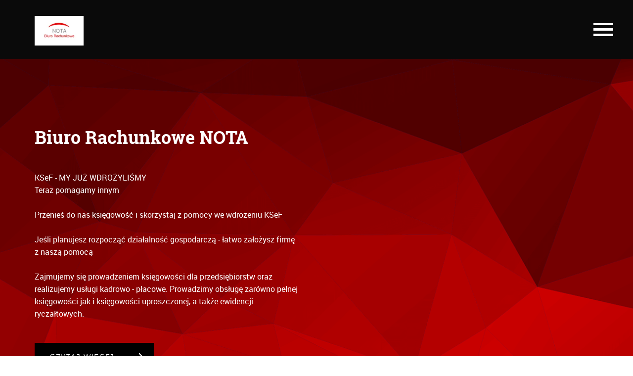

--- FILE ---
content_type: text/html; charset=UTF-8
request_url: https://biuronota.com.pl/
body_size: 3379
content:
<!DOCTYPE html>
<html lang="pl">
<head>
        <meta charset="UTF-8">
    <title>Biuro Rachunkowe NOTA</title>
    <meta name="description" content="Biuro Rachunkowe NOTA ">
    <meta name="viewport" content="width=device-width, initial-scale=1.0, minimum-scale=1.0, maximum-scale=5.0">
    <link rel="stylesheet" type="text/css" href="/assets/css/main.1765359598314.css">
    <link rel="stylesheet" type="text/css" href="/assets/css/skins/universal2.1765359598314.css" id="skin-style">
    <meta http-equiv="X-UA-Compatible" content="IE=edge,chrome=1">
    <link rel="shortcut icon" href="/favicon.ico" />
    <link rel="apple-touch-icon" href="/favicon_180.png" />
    <link href="//f.iplsc.com" rel="dns-prefetch" >
    </head>
<body>

    <header class="header">
            <picture>
            <source srcset="//i.iplugc.com/-/000FZJAWMGGV4XE7-C201.webp">
            <source srcset="//i.iplugc.com/-/000FZJAWMGGV4XE7-C201.png">
            <img src="//i.iplugc.com/-/000FZJAWMGGV4XE7-C201.png" class="header-logo" alt="Logo">
        </picture>
                <input id="navigation-burger" type="checkbox" />
    <label for="navigation-burger">
        <span></span>
        <span></span>
        <span></span>
    </label>
    <nav id="navigation-main">
        <ul>
                            <li><a href="#start">                            Biuro Rachunkowe NOTA  </a></li>
                                        <li><a href="#onas">                            Usługi </a></li>
                                        <li><a href="#galeria">                            Galeria </a></li>
                                        <li><a href="#lokalizacja">                            Dojazd </a></li>
                                        <li><a href="#kontakt">                            Kontakt </a></li>
                    </ul>
    </nav>
    </header>




<div id="content">
            <section id="start">
    <h1>Biuro Rachunkowe NOTA </h1>
    <p>KSeF - MY JUŻ WDROŻYLIŚMY
Teraz pomagamy innym

Przenieś do nas księgowość i skorzystaj z pomocy we wdrożeniu KSeF

Jeśli planujesz rozpocząć działalność gospodarczą -  łatwo założysz firmę z naszą pomocą

Zajmujemy się prowadzeniem księgowości dla przedsiębiorstw oraz realizujemy usługi kadrowo - płacowe. Prowadzimy obsługę zarówno pełnej księgowości jak i księgowości uproszczonej, a także ewidencji ryczałtowych.</p>
    <button id="button-more" class="button button--more">Czytaj Więcej</button>
    <div class="scroll scroll--down"><div class="arrows icon-arrows-down"></div></div>
</section>            <section id="onas">
    <h1>Usługi</h1>
    <p>WDROŻENIA KSeF:

Jeśli nie jesteś jeszcze naszym klientem to wystarczy, że przeniesiesz do nas księgowość, a pomożemy wdrożyć KSeF

ZAŁATWIAJ SPRAWY Z DEDYKOWANYM KSIĘGOWYM

KSIĘGOWOŚĆ:
- księgi rachunkowe 
- podatkowa księga przychodów i rozchodów
- ewidencja ryczałtowa
- podatki PIT, CIT, VAT
- zeznania podatkowe 

KADRY I PŁACE:
- listy płac
- deklaracje ZUS
- podatki od wynagrodzeń
- umowy o pracę
- umowy zlecenia
- akta osobowe pracowników
- kartoteka urlopowa
- chorobowe

ŚRODKI TRWAŁE:
- ewidencja środków trwałych
- ewidencja wyposażenia
- ewidencja wartości niematerialnych i prawnych
- amortyzacja
- umorzenia

DOSTARCZAJ DOKUMENTY JAK CI WYGODNIE - ELEKTRONICZNIE LUB PAPIEROWO</p>
        <div class="scroll scroll--down"><div class="arrows icon-arrows-down"></div></div>
</section>                <section id="galeria" class="gallery gallery--3">
        <h1>Galeria</h1>
        <div class="gallery-container">
                                    <div class="gallery-container-left">
                                
                    <div class="gallery-item-container gallery-item-container--1"><div style="background-image: url(//i.iplugc.com/-/000JC00NPLWQ0QRN-C125-F4.jpg)" class="gallery-item" data-order="0"></div></div>

                                                                
                    <div class="gallery-item-container gallery-item-container--2"><div style="background-image: url(//i.iplugc.com/-/000JC00OXOJNNE1X-C125-F4.jpg)" class="gallery-item" data-order="1"></div></div>

                                                                
                    <div class="gallery-item-container gallery-item-container--3"><div style="background-image: url(//i.iplugc.com/-/000JC00P3TTP4FTW-C125-F4.jpg)" class="gallery-item" data-order="2"></div></div>

                                    </div>
                                                <div class="gallery-navigation" id="gallery-navigation">
                    <div id="gallery-navigation-close" class="gallery-navigation-close icon-close_gallery"></div>
                    <div id="gallery-navigation-prev" class="gallery-navigation-prev icon-gallery_right"></div>
                    <div id="gallery-navigation-next" class="gallery-navigation-next icon-gallery_right"></div>
                </div>
            </div>
            <div class="scroll scroll--down"><div class="arrows icon-arrows-down"></div></div>
    </section>
                <section id="lokalizacja">
    <h1>Dojazd</h1>
    <p>PARKUJ WYGODNIE PRZED NASZYM BIUREM
parking bezpłatny</p>
    <div class="scroll scroll--down"><div class="arrows icon-arrows-down"></div></div>
</section>        <section id="kontakt">
    <h1>Kontakt</h1>
        <div class="form">
        <form method="post" action="/">
            <div class="form-row">
                <input placeholder="twoj@email.pl" class="mail" type="email" name="email">
            </div>
            <div class="form-row">
                <input placeholder="twój telefon" class="tel" type="tel" name="phone"><input placeholder="tytuł wiadomości" class="title" type="text" name="title">
            </div>
            <div class="form-row"><textarea placeholder="treść wiadomości" class="text" name="body"></textarea></div><div class="form-row">
                <div class="captcha" id="contactForm-captcha-container">
                    <script>
        function RegisterNamespaces(){for(var i=0;i<arguments.length;i++){var p=arguments[i].split("."),w=window;for(var j=0;j<p.length;j++){if(!w[p[j]])w[p[j]]=new Object();w=w[p[j]];}}}
        RegisterNamespaces("Inpl.Captcha.Image");
        Inpl.Captcha.Image = function(hiddenId, buttonId, imgId, inputId, options) {
        
            var settings = {
                type: 1,
                ctime: 300
            };
            
            if (options) {
                for(var key in options)
                    if(options.hasOwnProperty(key))
                        settings[key] = options[key];
            }
            
            function jsonp(url, callback) {
                var callbackName = 'jsonp_callback_' + Math.round(100000 * Math.random());
                window[callbackName] = function(data) {
                    delete window[callbackName];
                    document.body.removeChild(script);
                    callback(data);
                };
            
                var script = document.createElement('script');
                script.src = url + (url.indexOf('?') >= 0 ? '&' : '?') + 'callback=' + callbackName;
                document.body.appendChild(script);
            }
                
            var self = this;
            
            this.getData = function(){
                var params = Object.keys(settings).map(function(k) {
                    return encodeURIComponent(k) + '=' + encodeURIComponent(settings[k])
                }).join('&')
                jsonp('https://captcha.interia.pl/getEnigmaJS?' + decodeURIComponent(params), replaceCaptcha);
            };
             
            var replaceCaptcha = function(data) {
                document.getElementById(imgId).setAttribute('src', data.url);
                document.getElementById(hiddenId).value = data.uid;
                document.getElementById(inputId).focus();
            };
            
            document.addEventListener("DOMContentLoaded", function() { 
                document.getElementById(buttonId).addEventListener("click",self.getData); 
            });	
        }
var inplCaptcha = new Inpl.Captcha.Image("captcha-id","captchaRefresh","captchaImg","captcha-input", {});</script><input type="hidden" name="captcha[id]" value="137E17592F4C78F1D331FC82F174F783" id="captcha-id">
            <input type="text" name="captcha[input]" id="captcha-input" value="" placeholder="przepisz kod z obrazka">
            <img id="captchaImg" src="http://captcha.interia.pl/137E17592F4C78F1D331FC82F174F783.jpeg" alt="przepisz kod z obrazka" class="captchaImg"/>
            <button name="captchaRefresh" id="captchaRefresh" type="button" title="Odśwież" class="captchaRefresh"></button>
            <span class="vIcon"></span>
                </div>
            </div><div class="form-row">
                <button class="button button--form" id="contactForm-button">Wyślij</button>
            </div>
        </form>
    </div><div class="contactData-container">
                                                                                                                                        <div class="contactData-container-left">
                                    <div class="contactData-item contactData-item--address">
                    <div class="contactData-item-title">Adres</div>
                    <div class="contactData-item-text">Biuro Rachunkowe NOTA<br>ul. Fordońska 201/<br>85-739 Bydgoszcz</div>
                </div>
                                                                    <div class="contactData-item contactData-item--mail">
                    <div class="contactData-item-title">E-mail</div>
                    <div class="contactData-item-text">nota.bydgoszcz@gmail.com</div>
                </div>
                                            </div>
    <div class="contactData-container-right">
                                                        <div class="contactData-item contactData-item--tel">
                    <div class="contactData-item-title">Telefon</div>
                    <div class="contactData-item-text">603 220 875 </div>
                </div>
                                                                    <div class="contactData-item contactData-item--nip">
                    <div class="contactData-item-title">NIP</div>
                    <div class="contactData-item-text">967-008-19-91</div>
                </div>
                        </div>
    </div></section>
</div>

    
<footer class="footer">
            <picture>
            <source srcset="//i.iplugc.com/-/000FZJAWMGGV4XE7-C201.webp">
            <source srcset="//i.iplugc.com/-/000FZJAWMGGV4XE7-C201.png">
            <img src="//i.iplugc.com/-/000FZJAWMGGV4XE7-C201.png" class="footer-logo" alt="Logo">
        </picture>
            <div>Copyright &copy; 2017-2026 <a href="https://interia.pl">interia.pl</a></div>
    <div class="scroll scroll--top"><div class="arrows icon-arrows-up"></div></div>
</footer>
    <script>
        var app = {
            data: {
                googleMapsApiKey: 'AIzaSyBBTIA-vaO1qlYnDBX5-kkycSyVF1L-dHg',
                googlemapUrl: 'https://maps.googleapis.com/maps/api/staticmap',
                address: 'ul. Fordońska 201/, 85-739, Bydgoszcz',
                settingsUrl: 'https://ustawienia-firmowe.interia.pl/',
                selectedThemeId: '28'
            }
        };
    </script>
    <script src="/assets/js/app.1765359598314.js"></script>

</body>
</html>


--- FILE ---
content_type: text/css
request_url: https://biuronota.com.pl/assets/css/skins/universal2.1765359598314.css
body_size: 793
content:
body{font-family:roboto,sans-serif}h1,h2,nav a{font-family:roboto-slab,sans-serif}.header{background-color:#0a0a0a}.header input+label span{background-color:#fff}.header input+label:hover span{background-color:#ccc}.header input+label:hover span:before{background-color:#ccc}#start{color:#fff;background-color:#df0000;overflow:hidden;background-image:url(/assets/img/skins/v2/universal2/003_1.png)}@media (min-width:480px){#start{overflow:unset}}#start h1{color:#fff}@media (min-width:321px){#start{background-image:url(/assets/img/skins/v2/universal2/002_1.png)}}@media (min-width:768px){#start{background-image:url(/assets/img/skins/v2/universal2/001_1.png)}}@media (min-width:1367px){#start{background-image:url(/assets/img/skins/v2/universal2/000_1.png)}}#start .button{background-color:#000;color:#fff;overflow:hidden}#start .button:hover{background-color:#000}#start .button:hover:before{background-color:#000}#start .button:after{z-index:2}#start .scroll{color:#fff}#start .scroll:hover{color:#ccc}#onas{background-color:#fff;color:#000}#onas h1,#onas h2{color:#000}#onas:after{width:80%;background-image:url(/assets/img/skins/v2/universal2/003_2.png)}@media (min-width:321px){#onas:after{width:50%}}@media (min-width:480px){#onas:after{width:53%}}@media (min-width:768px){#onas:after{width:52.5%}}@media (min-width:1367px){#onas:after{width:53.5%}}@media (min-width:1680px){#onas:after{width:60%}}@media (min-width:321px){#onas:after{background-image:url(/assets/img/skins/v2/universal2/002_2.png)}}@media (min-width:768px){#onas:after{background-image:url(/assets/img/skins/v2/universal2/001_2.png)}}@media (min-width:1367px){#onas:after{background-image:url(/assets/img/skins/v2/universal2/000_2.png)}}#onas #oferta .download-item a{-webkit-box-align:center;-ms-flex-align:center;align-items:center;color:#000;display:-webkit-box;display:-ms-flexbox;display:flex;font-family:roboto,sans-serif}#onas #oferta .download-item a:before{color:#df0000}#onas #oferta .download-item a:hover{color:#000}#onas #oferta .download-item a:hover:before{color:#790000}#onas .scroll{color:#a5a5a5}#onas .scroll:hover{color:#727272}#galeria{background-color:#df0000;background-image:url(/assets/img/skins/v2/universal2/003_3.png);color:#fff}@media (min-width:321px){#galeria{background-image:url(/assets/img/skins/v2/universal2/002_3.png)}}@media (min-width:768px){#galeria{background-image:url(/assets/img/skins/v2/universal2/001_3.png)}}@media (min-width:1367px){#galeria{background-image:url(/assets/img/skins/v2/universal2/000_3.png)}}#galeria .gallery-navigation-next,#galeria .gallery-navigation-prev{background:#df0000;color:#fff}#galeria .gallery-navigation-next:hover,#galeria .gallery-navigation-prev:hover{background-color:#790000;color:#ccc}#galeria .gallery-navigation-next:hover:before,#galeria .gallery-navigation-prev:hover:before{background-color:#790000}#galeria .gallery-navigation-close{color:#fff}@media (min-width:768px){#galeria .gallery-navigation-close{background:#df0000}}#galeria .gallery-navigation-close:hover{color:#ccc}@media (min-width:768px){#galeria .gallery-navigation-close:hover{background-color:#790000}#galeria .gallery-navigation-close:hover:before{background-color:#790000}}#galeria .scroll{color:#fff}#galeria .scroll:hover{color:#ccc}#lokalizacja{background-color:#fff;color:#000}#lokalizacja:after{background-color:#fff}#lokalizacja h1{color:#000}#lokalizacja .scroll{color:#a5a5a5}#lokalizacja .scroll:hover{color:#727272}#kontakt{background-color:#df0000;color:#fff;background-image:url(/assets/img/skins/v2/universal2/003_4.png)}#kontakt:after{background-image:url(/assets/img/skins/v2/universal2/003_4a.png)}@media (min-width:321px){#kontakt:after{background-image:url(/assets/img/skins/v2/universal2/002_4a.png)}}@media (min-width:768px){#kontakt:after{background-image:url(/assets/img/skins/v2/universal2/001_4a.png)}}@media (min-width:1367px){#kontakt:after{background-image:url(/assets/img/skins/v2/universal2/000_4a.png)}}@media (min-width:321px){#kontakt{background-image:url(/assets/img/skins/v2/universal2/002_4.png)}}@media (min-width:768px){#kontakt{background-image:url(/assets/img/skins/v2/universal2/001_4.png)}}@media (min-width:1367px){#kontakt{background-image:url(/assets/img/skins/v2/universal2/000_4.png)}}#kontakt input,#kontakt textarea{background:#d50707;border-radius:40px;color:#fff}#kontakt input::-webkit-input-placeholder,#kontakt textarea::-webkit-input-placeholder{color:#fff;opacity:.5}#kontakt .button--form{background-color:#000;border-radius:40px;color:#fff}#kontakt .button--form:hover{color:#ccc;background-color:#000}#kontakt .button--form:hover:before{background-color:#000}#kontakt #captchaRefresh{color:#000}#kontakt .contactData-item-title{color:#fff}#kontakt #captchaImg{border-radius:40px}footer{background-color:#0a0a0a;color:#a5a5a5}footer a{color:#a5a5a5}footer .footer-name{color:#a5a5a5}footer .scroll:hover{color:#727272}

--- FILE ---
content_type: application/javascript
request_url: https://biuronota.com.pl/assets/js/app.1765359598314.js
body_size: 3714
content:
((p,u)=>{function e(){var e,n,s,r;function c(e,t){this.scrollLeft=e,this.scrollTop=t}function l(e){if("object"!=typeof e||null===e||void 0===e.behavior||"auto"===e.behavior||"instant"===e.behavior)return 1;if("object"!=typeof e||"smooth"!==e.behavior)throw new TypeError("behavior not valid")}function d(e){var t,o=r(),o=1<(o=(o-e.startTime)/n)?1:o,o=.5*(1-Math.cos(Math.PI*o));e.method.call(e.scrollable,t=e.startX+(e.x-e.startX)*o,o=e.startY+(e.y-e.startY)*o),t===e.x&&o===e.y||p.requestAnimationFrame(d.bind(p,e))}function a(e,t,o){var n,l,a,i=r(),e=e===u.body?(l=(n=p).scrollX||p.pageXOffset,a=p.scrollY||p.pageYOffset,s.scroll):(l=(n=e).scrollLeft,a=e.scrollTop,c);d({scrollable:n,method:e,startTime:i,startX:l,startY:a,x:t,y:o})}"scrollBehavior"in u.documentElement.style||(e=p.HTMLElement||p.Element,n=468,s={scroll:p.scroll||p.scrollTo,scrollBy:p.scrollBy,elScroll:e.prototype.scroll||c,scrollIntoView:e.prototype.scrollIntoView},r=p.performance&&p.performance.now?p.performance.now.bind(p.performance):Date.now,p.scroll=p.scrollTo=function(){l(arguments[0])?s.scroll.call(p,arguments[0].left||arguments[0],arguments[0].top||arguments[1]):a.call(p,u.body,~~arguments[0].left,~~arguments[0].top)},p.scrollBy=function(){l(arguments[0])?s.scrollBy.call(p,arguments[0].left||arguments[0],arguments[0].top||arguments[1]):a.call(p,u.body,~~arguments[0].left+(p.scrollX||p.pageXOffset),~~arguments[0].top+(p.scrollY||p.pageYOffset))},e.prototype.scroll=e.prototype.scrollTo=function(){l(arguments[0])?s.elScroll.call(this,arguments[0].left||arguments[0],arguments[0].top||arguments[1]):a.call(this,this,arguments[0].left,arguments[0].top)},e.prototype.scrollBy=function(){var e=arguments[0];"object"==typeof e?this.scroll({left:e.left+this.scrollLeft,top:e.top+this.scrollTop,behavior:e.behavior}):this.scroll(this.scrollLeft+e,this.scrollTop+arguments[1])},e.prototype.scrollIntoView=function(){var e,t,o;l(arguments[0])?s.scrollIntoView.call(this,arguments[0]||!0):(t=(e=(e=>{for(var t,o,n;t=(e=e.parentNode)===u.body,o=e.clientHeight<e.scrollHeight||e.clientWidth<e.scrollWidth,n="visible"===p.getComputedStyle(e,null).overflow,!t&&(!o||n););return t=o=n=null,e})(this)).getBoundingClientRect(),o=this.getBoundingClientRect(),e!==u.body?(a.call(this,e,e.scrollLeft+o.left-t.left,e.scrollTop+o.top-t.top),p.scrollBy({left:t.left,top:t.top,behavior:"smooth"})):p.scrollBy({left:o.left,top:o.top,behavior:"smooth"}))})}"object"==typeof exports?module.exports={polyfill:e}:e()})(window,document),app.form=(()=>{var o,n,l,a="active",i="success",e="error";function t(e){var t=new XMLHttpRequest,e=(e=>{var t,o="";for(t in e)e.hasOwnProperty(t)&&(0<o.length&&(o+="&"),o+=encodeURI(t+"="+e[t]));return o})(e);t.open("POST","send-contact-form"),t.setRequestHeader("Content-Type","application/x-www-form-urlencoded"),t.onload=function(){var e;200===t.status?((e=JSON.parse(t.response)).data?Object.keys(e.data).forEach(function(e){(o.elements[e]&&"captcha"!=o.elements[e]?o.elements[e]:(o.elements[e]="captcha",l=l||document.getElementById("captcha-input"))).classList.add("error-validation")}):Object.keys(o.elements).forEach(function(e){o.elements[e].classList.remove("error-validation"),o.elements[e].value="",l&&l.classList.remove("error-validation")}),201===e.code?(n.classList.add(i),n.classList.remove(a)):(r(),s())):200!==t.status&&(r(),s())},t.send(e)}function s(){n.classList.add(e),n.classList.remove(a),setTimeout(function(){n.classList.remove(e)},1e4)}function r(){(l=l||document.getElementById("captcha-input")).value="",document.getElementById("captchaRefresh").click()}function c(){var e={email:o.elements.email.value,phone:o.elements.phone.value,title:o.elements.title.value,body:o.elements.body.value,captchaId:o.elements["captcha[id]"]?o.elements["captcha[id]"].value:"",captcha:o.elements["captcha[input]"]?o.elements["captcha[input]"].value:""};return n.classList.add(a),t(e),!1}return{init:function(){(o=document.forms[0])&&(n=document.getElementById("contactForm-button"),o.onsubmit=c)}}})(),app.gallery=(()=>{var t,o,n,l,a,i,s,r,c,d,p,u,f,m="gallery-open",h=1e3;function g(){r=r.filter(function(e){return"none"!=getComputedStyle(e.parentNode).display})}function e(){for(r=Array.prototype.slice.call(r),g(),p=0;p<r.length;p++)(e=>{e.onclick=function(){I(e)}})(r[p])}function y(){n.style.opacity=1,n.style.display="block"}function v(){n.style.opacity=0,n.style.display="none"}function b(){var e=(e=>{var e=getComputedStyle(e),t=new Image,o=e.backgroundImage.replace(/url\((['"])?(.*?)\1\)/gi,"$2"),n=e.backgroundSize,l=[parseInt(e.width.replace("px",""),10),parseInt(e.height.replace("px",""),10)],a=[];if(t.src=o,e=t.width>t.height?t.width/t.height:t.height/t.width,n=n.split(" "),a[0]=n[0],a[1]=1<n.length?n[1]:"auto","cover"===n[0])l[1]<l[0]&&e<=l[0]/l[1]?(a[0]=l[0],a[1]="auto"):(a[0]="auto",a[1]=l[1]);else if("contain"===n[0])l[0]<l[1]?(a[0]=l[0],a[1]="auto"):e<=l[0]/l[1]?(a[0]="auto",a[1]=l[1]):(a[1]="auto",a[0]=l[0]);else for(var i=n.length;i--;)-1<n[i].indexOf("px")?a[i]=n[i].replace("px",""):-1<n[i].indexOf("%")&&(a[i]=l[i]*(n[i].replace("%","")/100));return"auto"===a[0]&&"auto"===a[1]?(a[0]=t.width,a[1]=t.height):(e="auto"===a[0]?t.height/a[1]:t.width/a[0],a[0]="auto"===a[0]?t.width/e:a[0],a[1]="auto"===a[1]?t.height/e:a[1]),{width:a[0],height:a[1]}})(d);n.style.width=Math.ceil(e.width)+"px",n.style.height=(Number.isInteger(e.height)?e.height:o.offsetHeight)+"px",e.height<o.offsetHeight?n.style.top=(o.offsetHeight-e.height)/2+"px":n.style.top=0}function w(){d.style.width=o.offsetWidth-20+"px",d.style.height=o.offsetHeight+"px"}function I(e){c=e.getAttribute("data-order"),(d=e).parentNode.classList.add("open"),e.parentNode.parentNode.classList.add("open"),w(),n||(n=document.getElementById("gallery-navigation"),l=document.getElementById("gallery-navigation-close"),a=document.getElementById("gallery-navigation-prev"),i=document.getElementById("gallery-navigation-next"),l.onclick=function(){E()},a.onclick=function(){B()},i.onclick=function(){L()},document.addEventListener("keydown",function(e){switch(e.key){case"ArrowRight":L();break;case"ArrowLeft":B();break;case"Escape":E()}})),t.classList.add(m),f=!0,s=setTimeout(function(){b(),y()},h)}function E(){t.classList.remove(m),k(),f=!1}function k(){for(p=0;p<r.length;p++)(e=r[p]).style.width="",e.style.height="",e.parentNode.classList.remove("open"),e.parentNode.parentNode.classList.remove("open"),v(),clearTimeout(s);var e}function B(){var e=parseInt(c)-1;k(),e<0&&(e=r.length-1),I(r[e])}function L(){var e=parseInt(c)+1;k(),e>=r.length&&(e=0),I(r[e])}return{init:function(){(t=document.getElementById("galeria"))&&(o=t.querySelector(".gallery-container"),r=o.querySelectorAll(".gallery-item"),f=!1,e(),window.addEventListener("resize",function(e){window.clearTimeout(u),u=window.setTimeout(function(){f&&(v(),w(),g(),s=setTimeout(function(){b(),y()},h))},200)}))}}})(),app.map=(()=>{var n,t,o=16,l=4,a={},e="feature:administrative|element:labels.text.fill|color:0x444444&style=feature:landscape|element:all|color:0xf2f2f2&style=feature:poi|element:all|visibility:off&style=feature:road|element:all|saturation:-100|lightness:45&style=feature:road.highway|element:all|visibility:simplified&style=feature:road.arterial|element:labels.icon|visibility:off&style=feature:transit|element:all|visibility:off&style=feature:water|element:all|color:0xffffff|visibility:on";function i(){var e=n.offsetWidth,t=n.offsetHeight;640<e||640<t?(e=Math.ceil(e/2),t=Math.ceil(t/2),a.scale=2):a.scale=1,a.size=e+"x"+t,a.zoom=o}function s(){var e="https://podglad-strony.interia.pl/assets/img/mapPointers/"+app.data.selectedThemeId+".png?v="+l;a.markers="anchor:center|icon:"+e+"|"+encodeURI(app.data.address)}function r(){var o;n.style.backgroundImage="url("+(o=app.data.googlemapUrl,o+="?",a.key=app.data.googleMapsApiKey,Object.keys(a).map(function(e){var t=a[e];o+="&"+e+"="+t}),o)+")"}return{init:function(){(n=document.getElementById("lokalizacja"))&&(i(),a.center=encodeURI(app.data.address),s(),a.style=e,r(),window.addEventListener("resize",function(e){window.clearTimeout(t),t=window.setTimeout(function(){i(),r()},200)}))},updateMapMarker:function(){s(),r()}}})(),app.navigation=(()=>{var e,t,o,n=document.getElementById("navigation-main"),l=document.getElementById("navigation-burger");function a(t){t.onclick=function(){var e=t.hash.substring(1);l.checked=!1,document.getElementById(e).scrollIntoView({behavior:"smooth"})}}function i(e){for(var t=e.parentNode.nextSibling;t&&1!=t.nodeType;)t=t.nextSibling;e.onclick=function(){t.scrollIntoView({behavior:"smooth"})}}function s(){window.scroll({top:0,left:0,behavior:"smooth"})}return{init:function(){for(e=n.getElementsByTagName("a"),o=0;o<e.length;o++)a(e[o]);for(t=document.querySelectorAll(".scroll--down"),o=0;o<t.length;o++)i(t[o]);document.querySelectorAll(".scroll--top")[0].onclick=s,i(document.getElementById("button-more"))}}})();let newThemesIds=[37,38,39,40,41,42,43,44,45],getElementsByIds=e=>{e.forEach(e=>{var t,o,e=String(e);e&&(t=document.querySelector(`[data-id="${e}"]`))&&((o=document.createElement("span")).setAttribute("data-id",e),o.classList.add("panel-item--new"),o.innerText="NOWY!",t.appendChild(o))})};getElementsByIds(newThemesIds),app.panel=(()=>{var e,d,p;function t(e){var s=e.getElementsByClassName("selected"),r=e.getElementsByClassName("selector"),c=e.getElementsByClassName("item");s[0].onclick=function(){u(r[0])};for(var t=0;t<c.length;t++)c[t].onclick=function(e){e={item:e.target,items:c,clickCallback:function(){u(r[0])},selected:s[0]};for(var t,o={id:l=e.item.getAttribute("data-id"),items:e.items,selected:e.selected},n=0;n<o.items.length;n++)o.items[n].getAttribute("data-id")==o.id?(t=o.items[n]).classList.add("active"):o.items[n].classList.remove("active");o.selected.innerHTML=t.getAttribute("data-name");var l,a=t.getAttribute("data-cssName"),i=d.href.split("."),i=(-1==(i=i[i.length-2]).indexOf("asset")?d.href="/assets/css/skins/"+a+"."+i+".css":d.href="/assets/css/skins/"+a+".css",o.id);p&&(p.href=app.data.settingsUrl+"#/strona-www?scroll=contentForm&setTemplateId="+i),e.clickCallback(),app.data.selectedThemeId=l,app.map.updateMapMarker()}}function u(e){e.parentNode.classList.toggle("open")}return{init:function(){document.body.classList.add("panel"),e=document.getElementById("select-theme"),d=document.getElementById("skin-style"),p=document.getElementById("select-theme-choose-button"),t(e)}}})(),app.init=function(){app.navigation.init(),app.map.init(),app.gallery.init(),app.form.init()},app.init();